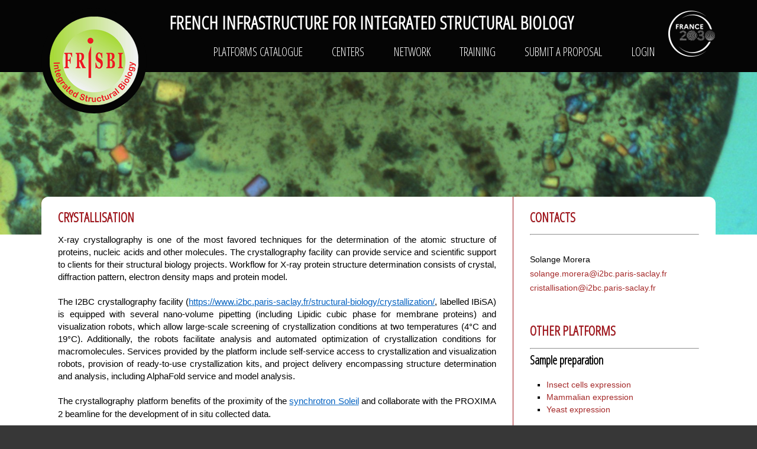

--- FILE ---
content_type: text/html; charset=utf-8
request_url: https://frisbi.eu/centers/south-paris/crystallisation/
body_size: 5064
content:

<!DOCTYPE html>
<html lang="en">

<head>

    <meta charset="utf-8">
    <meta http-equiv="X-UA-Compatible" content="IE=edge">
    <meta name="viewport" content="width=device-width, initial-scale=1">
    <meta name="description" content="">
    <meta name="author" content="IGBMC">

    <title>Crystallisation | FRISBI</title>

    <!-- Favicons part -->
    <link rel="apple-touch-icon" sizes="57x57" href="/static/images/favicons/apple-touch-icon-57x57.png">
    <link rel="apple-touch-icon" sizes="60x60" href="/static/images/favicons/apple-touch-icon-60x60.png">
    <link rel="apple-touch-icon" sizes="72x72" href="/static/images/favicons/apple-touch-icon-72x72.png">
    <link rel="apple-touch-icon" sizes="76x76" href="/static/images/favicons/apple-touch-icon-76x76.png">
    <link rel="apple-touch-icon" sizes="114x114" href="/static/images/favicons/apple-touch-icon-114x114.png">
    <link rel="apple-touch-icon" sizes="120x120" href="/static/images/favicons/apple-touch-icon-120x120.png">
    <link rel="apple-touch-icon" sizes="144x144" href="/static/images/favicons/apple-touch-icon-144x144.png">
    <link rel="apple-touch-icon" sizes="152x152" href="/static/images/favicons/apple-touch-icon-152x152.png">
    <link rel="apple-touch-icon" sizes="180x180" href="/static/images/favicons/apple-touch-icon-180x180.png">
    <link rel="icon" type="image/png" href="/static/images/favicons/favicon-32x32.png" sizes="32x32">
    <link rel="icon" type="image/png" href="/static/images/favicons/android-chrome-192x192.png" sizes="192x192">
    <link rel="icon" type="image/png" href="/static/images/favicons/favicon-96x96.png" sizes="96x96">
    <link rel="icon" type="image/png" href="/static/images/favicons/favicon-16x16.png" sizes="16x16">
    <link rel="manifest" href="/static/images/favicons/manifest.json">
    <link rel="mask-icon" href="/static/images/favicons/safari-pinned-tab.svg" color="#5bbad5">
    <meta name="msapplication-TileColor" content="#020202">
    <meta name="msapplication-TileImage" content="/static/images/favicons/mstile-144x144.png">
    <meta name="theme-color" content="#ffffff">

    <!-- Google Font -->
    <link href='https://fonts.googleapis.com/css?family=Open+Sans+Condensed:300' rel='stylesheet' type='text/css'>

    <!-- Knacss Core CSS -->
    

    <!-- FontAwesome CSS -->
    

    <!-- OutdatedBrowser CSS -->
    

    <!-- Custom CSS -->
    
    
    
    
    <link href="/static/css/knacss.css" rel="stylesheet">
<link href="/static/font-awesome/css/font-awesome.min.css" rel="stylesheet">
<link href="/static/css/outdatedbrowser.min.css" rel="stylesheet">
<link href="/static/css/frisbi-animate.css" rel="stylesheet">
<link href="/static/css/website-styles.css" rel="stylesheet">


</head>

<body class="center">
    <div id="outdated"></div>

    <div style="display:none;">
        
    </div>

    <div id="topnav-menu" class="production">
        <h1>FRISBI</h1>
        <img src="/static/images/logos/logo-frisbi.png" style="height:30px;margin:0.3em 0 0 1em;float:left" alt="logo frisbi" />
        

	<!-- Menu template -->
	<nav role="navigation">
	    <ul>
	    
	        <li class=""
			    style="margin-top:.5em;">
				
					<a href="/platforms-catalogue/">PLATFORMS CATALOGUE</a>
				
	        </li>
	    
	        <li class=" ancestor"
			    >
				
					<a href="/centers/">CENTERS</a>
				
	        </li>
	    
	        <li class=""
			    style="margin-top:.5em;">
				
					<a href="#">NETWORK</a>
				    <ul>
					
						<li>
	            			<a href="/network/working-groups/">WORKING GROUPS</a>
						</li>
	    			
						<li>
	            			<a href="/network/user-community/">USER COMMUNITY</a>
						</li>
	    			
						<li>
	            			<a href="/network/equipex-france-cryoem/">EQUIPEX FRANCE-CRYO-EM</a>
						</li>
	    			
					</ul>
				
	        </li>
	    
	        <li class=""
			    style="margin-top:.5em;">
				
					<a href="/training/">TRAINING</a>
				
	        </li>
	    
	        <li class=""
			    style="margin-top:.5em;">
				
					<a href="/submit-a-proposal/">SUBMIT A PROPOSAL</a>
				
	        </li>
	    
	        <li class=""
			    style="margin-top:.5em;">
				
					<a href="/login/">LOGIN</a>
				
	        </li>
	    
	    </ul>
	</nav>
    </div>

    <header class="line mod production">
        <div class="mw1140p center">
            <div id="logo"><a href="/" title="Homepage"><img src="/static/images/logos/logo-frisbi.png" alt="logo frisbi" /></a></div>
            <div id="logo-ia" class="w7"><a href="https://anr.fr/fr/france-2030/france-2030/" target="_blank"><img src="/static/images/logos/logo-france-2030-blanc.png" alt="" /></a></div>
            <h1>FRENCH INFRASTRUCTURE FOR INTEGRATED STRUCTURAL BIOLOGY</h1>
            

	<!-- Menu template -->
	<nav role="navigation">
	    <ul>
	    
	        <li class=""
			    style="margin-top:.5em;">
				
					<a href="/platforms-catalogue/">PLATFORMS CATALOGUE</a>
				
	        </li>
	    
	        <li class=" ancestor"
			    >
				
					<a href="/centers/">CENTERS</a>
				
	        </li>
	    
	        <li class=""
			    style="margin-top:.5em;">
				
					<a href="#">NETWORK</a>
				    <ul>
					
						<li>
	            			<a href="/network/working-groups/">WORKING GROUPS</a>
						</li>
	    			
						<li>
	            			<a href="/network/user-community/">USER COMMUNITY</a>
						</li>
	    			
						<li>
	            			<a href="/network/equipex-france-cryoem/">EQUIPEX FRANCE-CRYO-EM</a>
						</li>
	    			
					</ul>
				
	        </li>
	    
	        <li class=""
			    style="margin-top:.5em;">
				
					<a href="/training/">TRAINING</a>
				
	        </li>
	    
	        <li class=""
			    style="margin-top:.5em;">
				
					<a href="/submit-a-proposal/">SUBMIT A PROPOSAL</a>
				
	        </li>
	    
	        <li class=""
			    style="margin-top:.5em;">
				
					<a href="/login/">LOGIN</a>
				
	        </li>
	    
	    </ul>
	</nav>
        </div>
    </header>
                        
    <div class="line picture">
        
    
        









<img src="/media/filer_public_thumbnails/filer_public/5d/5d/5d5d37fb-9615-4d94-acd5-c5e8c0ac9942/crystallisation.jpg__1920x412_q85_crop_subsampling-2_upscale.jpg"
    alt=""
    
    
    
    
>










    </div>


    <div class="line mw1140p center main-page">
    <!-- Page Content -->
        
    <div class="mod item left content w70 m66 t100">
        
        <h3>CRYSTALLISATION</h3>
        <p style="text-align: justify; margin-bottom: 11px;"><span style="font-size: 11pt;"><span style="line-height: 107%;"><span style='font-family: "Calibri",sans-serif;'>X-ray crystallography is one of the most favored techniques for the determination of the atomic structure of proteins, nucleic acids and other molecules. The crystallography facility can provide service and scientific support to clients for their structural biology projects. Workflow for X-ray protein structure determination consists of crystal, diffraction pattern, electron density maps and protein model.</span></span></span></p>

<p style="text-align: justify; margin-bottom: 11px;"><span style="font-size: 11pt;"><span style="line-height: 107%;"><span style='font-family: "Calibri",sans-serif;'>The I2BC crystallography facility (<a href="https://www.i2bc.paris-saclay.fr/structural-biology/crystallization/" style="color: #0563c1; text-decoration: underline;">https://www.i2bc.paris-saclay.fr/structural-biology/crystallization/</a>, labelled IBiSA) is equipped with several nano-volume pipetting (including Lipidic cubic phase for membrane proteins) and visualization robots, which allow large-scale screening of crystallization conditions at two temperatures (4°C and 19°C). Additionally, the robots facilitate analysis and automated optimization of crystallization conditions for macromolecules. Services provided by the platform include self-service access to crystallization and visualization robots, provision of ready-to-use crystallization kits, and project delivery encompassing structure determination and analysis, including AlphaFold service and model analysis.</span></span></span></p>

<pre style="text-align: justify;"><span style="font-size: 10pt;"><span style='font-family: "Courier New";'><span lang="EN-US" style="font-size: 11.0pt;"><span style='font-family: "Calibri",sans-serif;'>The crystallography platform benefits of the proximity of the </span></span><a href="http://www.synchrotron-soleil.fr/" style="color: #0563c1; text-decoration: underline;"><span lang="EN-US" style="font-size: 11.0pt;"><span style='font-family: "Calibri",sans-serif;'>synchrotron Soleil</span></span></a><span lang="EN-US" style="font-size: 11.0pt;"><span style='font-family: "Calibri",sans-serif;'> and collaborate with the PROXIMA 2 beamline for the development of in situ collected data.</span></span></span></span></pre>

<p style="text-align: justify;"><span style="font-size: 12pt;"><span style='font-family: "Times New Roman",serif;'><span lang="EN-US" style="font-size: 11.0pt;"><span style='font-family: "Calibri",sans-serif;'>It is </span></span><a href="http://www.ibisa.net/" style="color: #0563c1; text-decoration: underline;">IBiSA</a> <span lang="EN-US" style="font-size: 11.0pt;"><span style='font-family: "Calibri",sans-serif;'>labeled (Biology Health and Agronomy Infrastructures) and has the support of the “French Infrastructure for Integrated Structural Biology” (</span></span><a href="http://frisbi.eu/" style="color: #0563c1; text-decoration: underline;">FRISBI</a><span lang="EN-US" style="font-size: 11.0pt;"><span style='font-family: "Calibri",sans-serif;'>). It is open to the entire scientific community including academia and industry.</span></span></span></span></p>

<p style="text-align: justify;"><span style="font-size: 12pt;"><span style='font-family: "Times New Roman",serif;'><span style="font-size: 11.0pt;"><span style='font-family: "Calibri",sans-serif;'>The platform belongs to <a href="https://cdifx.univ-rennes1.fr/RECIPROCS/RECIPROCS.htm" style="color: #0563c1; text-decoration: underline;">Яéciprocs</a> (Réseau des Chercheurs et Ingénieurs Professionnels de la Cristallographie Structurale).</span></span></span></span></p>

<p style="text-align: justify;"><span style="font-size: 12pt;"><span style='font-family: "Times New Roman",serif;'><b><span lang="EN-US" style="font-size: 11.0pt;"><span style='font-family: "Calibri",sans-serif;'>Services : </span></span></b></span></span></p>

<ul style="">
	<li style="text-align: justify;"><span style="font-size: 11pt;"><span style="line-height: 107%;"><span style='font-family: "Calibri",sans-serif;'>Screening and optimization of crystallization conditions for soluble and membrane proteins</span></span></span></li>
	<li style="text-align: justify;"><span style="font-size: 11pt;"><span style="line-height: 107%;"><span style='font-family: "Calibri",sans-serif;'>Freezing crystals </span></span></span></li>
	<li style="text-align: justify;"><span style="font-size: 11pt;"><span style="line-height: 107%;"><span style='font-family: "Calibri",sans-serif;'>Diffraction data collection at SOLEIL synchrotron</span></span></span></li>
	<li style="text-align: justify;"><span style="font-size: 11pt;"><span style="line-height: 107%;"><span style='font-family: "Calibri",sans-serif;'>Crystal structure determination and refinement</span></span></span></li>
	<li style="text-align: justify;"><span style="font-size: 11pt;"><span style="line-height: 107%;"><span style='font-family: "Calibri",sans-serif;'>Structural analysis</span></span></span></li>
	<li style="text-align: justify; margin-bottom: 11px;"><span style="font-size: 11pt;"><span style="line-height: 107%;"><span style='font-family: "Calibri",sans-serif;'>AlphaFold models and analysis</span></span></span></li>
</ul>

<p style="text-align: justify; margin-bottom: 11px;"> </p>

<p style="text-align: justify; margin-bottom: 11px;"><span style="font-size: 11pt;"><span style="line-height: 107%;"><span style='font-family: "Calibri",sans-serif;'><b>Devices:</b></span></span></span></p>

<p style="text-align: justify;"><span style="font-size: 12pt;"><span style='font-family: "Times New Roman",serif;'><strong><span lang="EN-US" style="font-size: 11.0pt;"><span style='font-family: "Calibri",sans-serif;'>Liquid Handling Robot: Tecan and Hamilton at 19°C</span></span></strong><b><span lang="EN-US" style="font-size: 11.0pt;"><span style='font-family: "Calibri",sans-serif;'>:</span></span></b><span lang="EN-US" style="font-size: 11.0pt;"><span style='font-family: "Calibri",sans-serif;'> These robots are used for dispensing mother liquor solutions in the crystallization well reservoir (100-150 µl) and setting up high volume crystallization trials (0.5 µl to 2 µl).</span></span></span></span></p>

<p style="text-align: justify;"><span style="font-size: 12pt;"><span style='font-family: "Times New Roman",serif;'><strong><span lang="EN-US" style="font-size: 11.0pt;"><span style='font-family: "Calibri",sans-serif;'>Crystallization Robot: Cartesian at 19°C and Mosquito (LCP) at 4°C and 19°C: </span></span></strong><span lang="EN-US" style="font-size: 11.0pt;"><span style='font-family: "Calibri",sans-serif;'>These robots are used to set up low volume crystallization drops in plates prefilled by the Tecan and Hamilton robots.Routinely, volumes of 100 nl are used for both the protein and the precipitant.</span></span></span></span></p>

<p style="text-align: justify;"><span style="font-size: 12pt;"><span style='font-family: "Times New Roman",serif;'><strong><span lang="EN-US" style="font-size: 11.0pt;"><span style='font-family: "Calibri",sans-serif;'>Imaging System: RI1000 Formulatrix at 4°C and 19°C: </span></span></strong><span lang="EN-US" style="font-size: 11.0pt;"><span style='font-family: "Calibri",sans-serif;'>After preparation of the crystallization trays, these are stored in a crystallization cabinet equipped with a robotized visualization system that at regular intervals takes pictures of the crystallization drops and stores them on computer for inspection.</span></span></span></span></p>     
    </div>

    <aside class="mod item left w30 m33 t100">
        <h3>CONTACTS</h3>

<hr>
<p> </p>

<p>Solange Morera</p>

<p><a href="mailto:solange.morera@i2bc.paris-saclay.fr">solange.morera@i2bc.paris-saclay.fr</a></p>

<p><a href="mailto:solange.morera@i2bc.paris-saclay.fr">cristallisation@i2bc.paris-saclay.fr</a></p>

<p> </p>
        <h3>OTHER PLATFORMS</h3>
        <hr/>
        
            
	    

    
        <h4>Sample preparation</h4>
        <ul>
            
                <li><a href="/centers/south-paris/insect-cells-expression/">Insect cells expression</a></li>
            
                <li><a href="/centers/south-paris/mammalian-expression/">Mammalian expression</a></li>
            
                <li><a href="/centers/south-paris/yeast-expression/">Yeast expression</a></li>
            
        </ul>
    

    
        <h4>Biophysical characterisation</h4>
        <ul>
            
                <li><a href="/centers/south-paris/calorimetry/">Calorimetry</a></li>
            
                <li><a href="/centers/south-paris/spri/">SPRI</a></li>
            
                <li><a href="/centers/south-paris/bio-layer-interferometry-bli/">Bio-Layer Interferometry (BLI)</a></li>
            
                <li><a href="/centers/south-paris/switch-sens/">switchSense</a></li>
            
                <li><a href="/centers/south-paris/microscale-thermophoresis/">Microscale thermophoresis</a></li>
            
                <li><a href="/centers/south-paris/analytical-ultra-centrifugation/">Analytical Ultra Centrifugation</a></li>
            
                <li><a href="/centers/south-paris/selection-specific-alpharep-binders/">Selection of specific alphaRep binders</a></li>
            
        </ul>
    

    
        <h4>Structural analysis</h4>
        <ul>
            
                <li><a href="/centers/south-paris/ftir-fourier-transform-infrared-spectroscopy/">FTIR Fourier Transform InfraRed spectroscopy</a></li>
            
                <li><a href="/centers/south-paris/epr/">EPR</a></li>
            
                <li><a href="/centers/south-paris/optical-super-resolution-spectroscopy/">Optical Super resolution Spectroscopy</a></li>
            
                <li><a href="/centers/south-paris/resonance-raman-spectroscopy/">Resonance Raman spectroscopy</a></li>
            
                <li><a href="/centers/south-paris/electronic-spectroscopy/">Electronic spectroscopy</a></li>
            
                <li><a href="/centers/south-paris/solution-nmr/">Solution NMR</a></li>
            
                <li><a href="/centers/south-paris/cryo-electron-microscopy/">Cryo Electron Microscopy</a></li>
            
                <li><a href="/centers/south-paris/crystallography/">Crystallography</a></li>
            
        </ul>
    

    
        <h4>Crystallization</h4>
        <ul>
            
                <li><a href="/centers/south-paris/crystallisation/">Crystallisation</a></li>
            
        </ul>
    


        

        <h3>SIMILAR PLATFORMS</h3>
        <hr/>
        
	
<ul>    

	<li><a href="/centers/cbs/crystallisation/">
        Crystallisation - CBS</a></li>

</ul>

    </aside>

    </div>
    
<footer class="line mod">
    <div class="mw1140p center">
        <span id="logos-tutelles">
            <a href="http://www.cnrs.fr/" target="_blank"><img src="/static/images/logos/logo-cnrs-small.png" alt="logo cnrs" /></a>
            <a href="http://dsv.cea.fr/dsv/english" target="_blank"><img src="/static/images/logos/logo-cea-small.png" alt="logo cea" /></a>
        </span>
        <span>
            <img src="/static/images/logos/logo-i2bc-small.png" alt="logo i2bc" />
            <img src="/static/images/logos/logo-ibs-isbg-small.png" alt="logo ibs" />
            <img src="/static/images/logos/logo-igbmc-small.png" alt="logo igbmc" />
            <img src="/static/images/logos/logo-cbs-small.png" alt="logo cbs" />
            <img src="/static/images/logos/logo-afmb-small.png" alt="logo afmb" />
        </span>
    </div>
</footer>



    <!-- jQuery -->
    

    <!-- OutdatedBrowser JavaScript -->
    

    <!-- Google Analytics -->
    

    <!-- Additional functions -->
    

    
    
    

    <script src="/static/js/jquery.min.js"></script>

        <script src="/static/js/outdatedbrowser.min.js"></script>
        <script type="text/javascript">
            $(document).ready(function() {
                outdatedBrowser({
                    bgColor: '#f25648',
                    color: '#ffffff',
                    lowerThan: 'transform',
                    languagePath: '/static/html/outdatedbrowser.html'
                });
            });
        </script>                
    
<script src="/static/js/ga.js"></script>
<script src="/static/js/frisbi-functions.js"></script>

    <script type="text/javascript">
    // Active le tooltip
    var tooltipTriggerList = [].slice.call(document.querySelectorAll('[data-bs-tooltip="tooltip"]'))
    var tooltipList = tooltipTriggerList.map(function (tooltipTriggerEl) {
        return new bootstrap.Tooltip(tooltipTriggerEl, {
            trigger : 'hover'
        })
    });
    </script>
    


</body>

</html>


--- FILE ---
content_type: text/css
request_url: https://frisbi.eu/static/css/knacss.css
body_size: 3315
content:
/*
 * www.KNACSS.com V2.0 @author: Raphael Goetter, Alsacreations
 * Licence CC-BY http://creativecommons.org/licenses/by/3.0/fr/
 */


/* ----------------------------- */
/* summary */
/* ----------------------------- */
/*
1- colors
2- reset
3- layout and modules
4- header
5- sidebar
6- footer
7- forms
8- main
9- iefix
10- print
11- desktop medias
12- mobile
*/

/* ----------------------------- */
/* ==colors */
/* ----------------------------- */


/* ----------------------------- */
/* ==reset */
/* ----------------------------- */

/* base font-size corresponds to 10px and is adapted to rem unit */
html {
	font-size: 62.5%;
}
body {
	background-color: #fff;
	color: #000;
	font-family: "Century Gothic", helvetica, arial, sans-serif;
	font-size: 1.4em; /* equiv 14px */
	line-height: 1.5; /* adapt to your design */
}

/* font-sizing for content */
/* preserve vertical-rythm, thanks to http://soqr.fr/vertical-rhythm/ */
p,
ul,
ol,
dl,
blockquote,
pre,
td,
th,
label,
textarea {
	font-size: 1em; /* equiv 14px */
	line-height: 1.5em;
	margin: 1.5em 0;
}
h1, .h1-like {
	font-size: 1.8571em; /* equiv 26px */
	line-height: 1.6154em;
	margin: 1.6154em 0 .8077em 0;
}
h2, .h2-like {
	font-size: 1.7143em; /* equiv 24px */
	line-height: 1.75em;
	margin: 1.75em 0 .875em 0;
}
h3, .h3-like {
	font-size: 1.5714em; /* equiv 22px */
	line-height: 1.909em;
	margin: 1.909em 0 .9545em 0;
}
h4, .h4-like {
	font-size: 1.4286em; /* equiv 20px */
	line-height: 1.05em;
	margin: 2.1em 0 1.05em 0;
}
h5, .h5-like {
	font-size: 1.2857em; /* equiv 18px */
	line-height: 1.1667em;
	margin: 2.3334em 0 1.1667em 0;
}
h6, .h6-like {
	font-size: 1.1429em; /* equiv 16px */
	line-height: 1.3125em;
	margin: 2.625em 0 1.3125em 0;
}

/* alternate font-sizing */
.smaller {
	font-size: .7143em; /* equiv 10px */
	line-height: 2.1em;
	margin: 2.1em 0 2.1em 0;
}
.small {
	font-size: .8571em; /* equiv 12px */
	line-height: 1.75em;
	margin: 1.75em 0 1.75em 0;
}
.big {
	font-size: 1.1429em; /* equiv 16px */
	line-height: 1.3125em;
	margin: 1.3125em 0 1.3125em 0;
}
.bigger {
	font-size: 1.2857em; /* equiv 18px */
	line-height: 1.1667em;
	margin: 1.1667em 0 1.1667em 0;
}
.biggest {
	font-size: 1.4286em; /* equiv 20px */
	line-height: 1.05em;
	margin: 1.05em 0 1.05em 0;
}

/* soft reset */
html,
body,
label {
	margin: 0;
	padding: 0;
}
ul,
ol {
	padding-left: 2em;
}
code,
pre,
samp {
	white-space: pre-wrap;
	font-family: consolas, 'DejaVu Sans Mono', courier, monospace;
}
code { line-height: 1em; }
table { margin-bottom: 1.5em; }
.m-reset { margin: 0 !important; }
.p-reset { padding: 0 !important; }

/* avoid collapsing margins on headings */
h1:first-child,
h2:first-child,
h3:first-child,
h4:first-child,
h5:first-child,
h6:first-child {
	margin-top: 0;
}

/* avoid margins on nested elements */
li p,
li ul,
li ol {
	margin-top: 0;
	margin-bottom: 0;
}

/* HTML5 tags */
article, aside, details, figcaption, figure, footer, header, hgroup, nav, section {
	display: block;
}

/* max values */
img, table, td, blockquote, code, pre, textarea, input, iframe, object, video {
	max-width: 100%;
	height: auto;
}

/* you shall not pass */
textarea, table, td, th, code, pre, samp, div, p {
	word-wrap: break-word;
	-webkit-hyphens: auto;
	-moz-hyphens: auto;
	-ms-hyphens: auto;
	-o-hyphens: auto;
	hyphens: auto;
}

/* pictures */
img {
	width: auto;
	vertical-align: middle;
}
a img { border: 0; }


/* ----------------------------- */
/* ==layout and modules */
/* ----------------------------- */

/* switching box model for all elements */
* {
	-webkit-box-sizing: border-box;
	-moz-box-sizing: border-box;
	box-sizing: border-box;
}

/* float layout */
/* ----------- */

/* block that can contain several .mod , can contain floats */
.line {}

/* module, contains floats */
.mod { padding: 1em; }

/* generaly inside .mod, can contain .item */
.items {}

/* fluid, contains floats, can be placed next to a float */
.item { overflow: hidden; }

/* table layout */
/* ------------------ */
.row {
	display: table;
	table-layout: fixed;
	width: 100%;
}
.row > *,
.col {
	display: table-cell;
	vertical-align: top;
	padding: 1em;
}

/* blocks that needs to be placed under floats */
.clear,
.line,
.row {
	clear: both;
}

/* blocks that can contain floats */
.clearfix:before, .clearfix:after,
.line:before, .line:after,
.mod:before, .mod:after {
	content: "";
	display: table;
}
.clearfix:after,
.line:after,
.mod:after {
	clear: both;
}

/* alignments (blocks and inline) */
/* ------------------------------ */

/* left elements */
.left {
	float: left;
	margin-right: 1em;
}
.mod.left,
.col.left {
	margin-right: 0;
}

/* right elements */
.right {
	float: right;
	margin-left: 1em;
}
.mod.right,
.col.right {
	margin-left: 0;
}

.center    { margin: auto; }
.txtleft   { text-align: left; }
.txtright  { text-align: right; }
.txtcenter { text-align: center; }

/* 1em gutter between elements if parent is .gut */
.row.gut > * + * {
	border-left: 1em solid #fff; /* must be color of parent background */
}
.line.gut > .left  { margin-right: 1em; }
.line.gut > .right { margin-left: 1em; }

/* "multicolumns" with % gutter */
.line.gut2 > *     { width: 49%; }
.line.gut2 > * + * { margin-left: 2%; }
.line.gut3 > *     { width: 32.333%; }
.line.gut3 > * + * { margin-left: 1.5%; }
.line.gut4 > *     { width: 24%; }
.line.gut4 > * + * { margin-left: 1.333%; }

/* just inline-block */
.inbl {
	display: inline-block;
	vertical-align: top;
}

/* blocks widths (percentage and pixels) */
.w7    { width: 7%; }
.w10    { width: 10%; }
.w20    { width: 20%; }
.w25    { width: 25%; }
.w30    { width: 30%; }
.w33    { width: 33.333%; }
.w40    { width: 40%; }
.w50    { width: 50%; }
.w60    { width: 60%; }
.w66    { width: 66.666%; }
.w70    { width: 70%; }
.w75    { width: 75%; }
.w80    { width: 80%; }
.w90    { width: 90%; }
.w100   { width: 100%; }

.w50p   { width: 50px; }
.w100p  { width: 100px; }
.w150p  { width: 150px; }
.w200p  { width: 200px; }
.w300p  { width: 300px; }
.w400p  { width: 400px; }
.w500p  { width: 500px; }
.w600p  { width: 600px; }
.w700p  { width: 700px; }
.w800p  { width: 800px; }
.w960p  { width: 960px; }
.mw960p { max-width: 960px; }

/* margins */
.mt0   { margin-top: 0; }
.mt1   { margin-top: 1em; }
.mt1-5 { margin-top: 1.5em; }
.mt2   { margin-top: 2em; }
.mt3   { margin-top: 3em; }
.mr0   { margin-right: 0; }
.mr1   { margin-right: 1em; }
.mr2   { margin-right: 2em; }
.mb0   { margin-bottom: 0; }
.mb1   { margin-bottom: 1em; }
.mb1-5 { margin-bottom: 1.5em; }
.mb2   { margin-bottom: 2em; }
.mb3   { margin-bottom: 3em; }
.ml0   { margin-left: 0; }
.ml1   { margin-left: 1em; }
.ml2   { margin-left: 2em; }

/* hiding content */
.visually-hidden {
	position: absolute;
	left: -7000px;
	overflow: hidden;
}
[dir=rtl] .visually-hidden {
	left: auto;
	right: -7000px;
}

.desktop-hidden { display: none; } /* hidden on desktop */
.mobile-hidden {} /* hidden on mobile */
.tablet-hidden {} /* hidden on tablets */
.phone-hidden {} /* hidden on smartphones */

/* ----------------------------- */
/* ==header */
/* ----------------------------- */

/* ----------------------------- */
/* ==sidebar */
/* ----------------------------- */

/* ----------------------------- */
/* ==footer */
/* ----------------------------- */

/* ----------------------------- */
/* ==forms */
/* ----------------------------- */

form,
fieldset {
	border: none;
}
input,
button,
select,
label {
	vertical-align: middle; /* @bugfix alignment */
}

/* ----------------------------- */
/* ==main */
/* ----------------------------- */

/* ----------------------------- */
/* ==iefix */
/* ----------------------------- */

/* haslayout for IE6/IE7 */
.ie67 .clearfix,
.ie67 .line,
.ie67 .mod,
.ie67 .row,
.ie67 .col {
	zoom: 1;
}

/* inline-block and table-cell for IE6/IE7 */
/* warning: .col needs width on IE6/IE7 */
.ie67 .btn,
.ie67 .col,
.ie67 .inbl {
	display: inline;
	zoom: 1;
}
.ie8 img {
	width: auto; /* @bugfix for IE8 */
}

/* ----------------------------- */
/* ==print */
/* ----------------------------- */

/* quick print reset */
@media print {
	p,
	blockquote {
		orphans: 2;
		widows: 2;
	}
	blockquote,
	ul,
	ol {
		page-break-inside: avoid;
	}
	h1,
	h2,
	h3,
	caption {
		page-break-after: avoid;
	}
}

/* ----------------------------- */
/* ==desktop medias */
/* ----------------------------- */

@media (min-width: 641px) {
	/* here go rules for big resources and big screens like: background-images, font-faces, etc. */
}

/* ----------------------------- */
/* ==mobile */
/* ----------------------------- */

/* quick tablet reset */
@media (max-width: 768px) {
	.tablet-hidden { display: none; }
	[class*="mw"],
	[class*="w9"],
	[class*="w8"],
	[class*="w7"],
	[class*="w6"] {
		width: auto;
	}
	[class*="w3"]{
		width: 100%;
	}
}

/* quick smartphone reset */
@media (max-width: 640px) {
	.phone-hidden { display: none; }
	.mod,
	.col,
	label,
	fieldset {
		display: block !important;
		margin-left: 0 !important;
		margin-right: 0 !important;
		border: 0;
		float: none !important;
		width: auto !important;
	}
	[class*="w5"],
	[class*="w4"],
	[class*="w3"] {
		width: auto;
	}
	.row { width: 100% !important; }
}

@media (-webkit-min-device-pixel-ratio: 1.5), (-o-min-device-pixel-ratio: 3/2), (min--moz-device-pixel-ratio: 1.5), (min-device-pixel-ratio: 1.3), (min-resolution: 144dpi) {
	/* Serve high resolution graphics to high pixel-ratio devices */
}

/* orientation iOS font-size fix */
@media (orientation: landscape) and (max-device-width: 640px) {
	html,
	body {
		-webkit-text-size-adjust: none;
	}
}


--- FILE ---
content_type: text/css
request_url: https://frisbi.eu/static/css/website-styles.css
body_size: 4652
content:
/*
 * Additional styles for FRISBI website
 */


/* ----------------------------- */
/* summary */
/* ----------------------------- */
/*
1- 
2- 
*/

/* ----------------------------- */
/* == Body*/
/* ----------------------------- */


html{
	background-color:rgb(55,55,55);
}

body{
	background: rgb(255,255,255);
	font-family: helvetica, arial, sans-serif;
}

a{
	color:brown;
	text-decoration:none;
	-webkit-transition: all .5s ease;
	-moz-transition: all .5s ease;
	-o-transition: all .5s ease;
	-ms-transition: all .5s ease;
	transition: all .5s ease;
}

a:hover{
	text-shadow: 0 0 0.3em rgb(200,200,200), 0 0 0.3em rgb(200,200,200), 0 0 0.3em rgb(200,200,200);
}

ul{
	list-style-type: square;
}

/* ----------------------------- */
/* == Content */
/* ----------------------------- */

script[data-cms] + img.default_banner,
img:not([src=""]) + img.default_banner,
div.cms-placeholder + img.default_banner {
	display: none
}

.mw1140p { 
	max-width: 1140px;
}

.mod{
	padding:1em 2em;
}

.picture{
	z-index:1;
	position:relative;
	text-align:center;
}

.picture img{
	position:relative;
}

.picture img[src=""] {
	display: none;
}

.page-picture{
	float:right;
	max-width:30%;
	position:relative;
	margin-left:2em;
}

.page-picture a:hover{
	text-shadow: 0px 0px 0px rgb(255,255,255);
}

.page-picture img{
	z-index:-9;
	border-radius:8px;
}

.page-picture img + .page-picture-description{
	position:absolute; 
	bottom:0px; 
	left:0px;
	width:100%;
	display:none;
}

.page-picture-description p{
	font-family:'Open Sans Condensed',sans-serif;
	background-color:black;
	opacity:0.8; /* transparency */
	filter:alpha(opacity=80); /* IE transparency */
	padding: 0.8em;
	margin:0em;
	font-size:0.9em;
	color:white;
	border-bottom-left-radius:8px;
	border-bottom-right-radius:8px;
}

.content{
	border-right:1px solid rgb(160,19,26);
	min-height: 400px
}

.cms-toolbar-right .cms-toolbar-item span > img {
	height: 16px
}

img.logo{
	padding:0 0.5em;
	float:right;
}

.main-page{
	margin-top:-5%;
	background-color:rgb(255,255,255);
	border-top-left-radius:12px;
	border-top-right-radius:12px;
	position:relative;
	z-index:3;
	min-height: 59vh;
}

.publication{
	padding: 0.5em 1em;
	font-family:'Century Gothic',sans-serif;
	-webkit-transition: all .5s ease;
	-moz-transition: all .5s ease;
	-o-transition: all .5s ease;
	-ms-transition: all .5s ease;
	transition: all .5s ease;
}

.publication:hover {
	-webkit-box-shadow: 0 1px 0 0 rgba(255, 255, 255, 0.1), inset 0 0px 9px 1px rgb(200,200,200);
	-moz-box-shadow: 0 1px 0 0 rgba(255, 255, 255, 0.1), inset 0 0px 9px 1px rgb(200,200,200);
	box-shadow: 0 1px 0 0 rgba(255, 255, 255, 0.1), inset 0 0px 9px 1px rgb(200,200,200);
	border-radius: 6px;
}

.publication + .publication{
	margin:0.6em 0em;
}

span.file img, span.file .filesize {
  display: none;
}


/* Page Centers */


.center-list{
	height:100%;
}
.center-name{
	font-family:'Open Sans Condensed',sans-serif;
	width:70%;
	padding:0.5em 0.3em;
	display:inline-block;
}
.center-name span{
	display:block;
	line-height:1.2em;
}
.center-name-short{
	font-size:1.4em;
	font-weight:bold;
}
.center-name-long,.center-name-location{
	font-size:1.4em;
}
.center-logo{
	width:25%;
	display:none;
	float:right;
}
.center-logo img{
	height:60px;
}


/* Publications */

#pubmed-infos {
	margin: 15px 0;
	color: #777;
	background: #FFFFFF url(../images/logos/logo-pubmed.png) no-repeat top left;
    display: inline-block;
    padding-left: 170px;
}


/* User infos */

#user-infos {
	position: absolute;
	font-family:'Open Sans Condensed',sans-serif;
    z-index: 10;
    right: 20%;
    font-size: 1.2em;
    font-weight: bold;
    background-color: rgb(255,255,255);
    border-radius: 0 0 10px 10px;
    padding: 6px 10px;
}


/* ----------------------------- */
/* == aside */
/* ----------------------------- */

aside p{
	margin:0.2em 0;
}

.left-arrow{
	float:right;
	margin-top:8px;
	height:32px;
	width:32px;
	display:inline-block;
	background:url(../images/icons/arrow-left.png) center bottom no-repeat;
}
	
.right-arrow{
	float:right;
	margin-top:8px;
	height:32px;
	width:32px;
	display:inline-block;
	background:url(../images/icons/arrow-right.png) center bottom no-repeat;
}

#news h3{
	margin-bottom:0em;
}

#news h4{
	margin-top:0.5em;
	margin-bottom:0.2em;
}

#events h3{
	margin-bottom:0em;
}

#events h4{
	margin-top:0.2em;
}

#contact h3{
	margin-bottom:0em;
}

#contact h4{
	margin-top:1em;
}

#all-platforms h3{
	margin-bottom:0em;
}

#all-platforms h4{
	margin-top:1em;
}

#services h3{
	margin-bottom:0em;
}

#services h4{
	margin-top:1em;
}

#location h3{
	margin-bottom:0em;
}

#location h4{
	margin-top:1em;
	margin-bottom:0.5em;
}

#coordinator h3{
	margin-bottom:0em;
}

#coordinator h4{
	margin-top:1em;
}

.iframe-gmap {
	position: relative;
	margin-top:1em;
	height: 220px;
	overflow: hidden;
	float: right;
	width: 100%;
}

.iframe-gmap iframe {
	position: absolute;
	top: 0;
	left: 0;
	width: 100%;
	height: 100%;
}

/* ----------------------------- */
/* == header */
/* ----------------------------- */

header{
	color:rgb(255,255,255);
	background-color:rgb(5,5,5);
	text-shadow: 1px 1px 0px rgb(0,0,0);
	z-index:3;
	position:relative;
}

header.developpement,
#topnav-menu.developpement {
	color:rgb(0,0,0);
	background: none;
	background-color:#ffc107;
}

header.developpement #logo {
    background-color: #ffc107;
}

header.integration,
#topnav-menu.integration {
	color:rgb(255,255,255);
	background: none;
	background-color:#0d6efd;
}

header.integration #logo {
    background-color: #0d6efd;
}

header h1{
	margin:0em 0em 0em 7em;
	font-family:'Open Sans Condensed',sans-serif;
	font-size:2.2em;
}


/* Logos */

#logo-ia{
	margin-top:0.3em;
	float:right;
}

#logo{
	float:left;
	position:absolute;
	z-index:-1;
	background-color:rgb(5,5,5);
	text-shadow: 1px 1px 0px rgb(0,0,0);
	border-radius:100px;
	padding:1em;
}


/* ----------------------------- */
/* == titles */
/* ----------------------------- */

h2, h3, h4, h5{
	font-family:'Open Sans Condensed',sans-serif;
}

h2{
	font-size:2em;
	text-shadow: 1px 1px 0px rgb(220,220,220);
	font-weight:bold;
}
h3{
	color:rgb(160,19,26);
	margin: 0.8em 0 0.4em 0;
	text-shadow: 0px 1px 0px rgb(220,220,220);
}
h3 + p{
	margin-top:0em;
}
h4{
	margin-top: 0.4em;
	margin-bottom: 0.4em;
}

h3.title-close{
	background:url(../images/icons/collapse-arrow-red.png) 100% 50% no-repeat;
}

h3.title-open{
	background:url(../images/icons/collapse-red.png) 100% 50% no-repeat;
}

h4.title-close{
	background:url(../images/icons/collapse-arrow.png) top right no-repeat;
}

h4.title-open{
	background:url(../images/icons/collapse.png) top right no-repeat;
}

h5{
	color:#333;
	font-size:1.3em;
	margin: 0.3em;
}

/* ----------------------------- */
/* == nav*/
/* ----------------------------- */

/* Main menu */

nav ul{
	display:block;
	list-style-type:none;
	margin:0;
	padding:0;
	text-align:right;
}


nav li{
	display:inline-block;
	padding:0.5em;
	text-align:center;
	position: relative;
}

nav li > ul{
	list-style: none;
	margin: 0.3em 0 0 0;
	padding: 0.5em 0 1em 0;
	display: none;
	position: absolute;
	top: 35px;
	left: 0;
	z-index: 99999;
	-moz-border-radius: 5px;
	border-radius: 5px;
	background:rgb(0,0,0);
	text-align:left;
	width:15em;
	-webkit-transition: all .4s ease;
	-moz-transition: all .4s ease;
	-o-transition: all .4s ease;
	-ms-transition: all .4s ease;
	transition: all .4s ease;
}

nav li:hover > ul{
	display: block;
}

nav li > ul li{
	padding:0.8em 0 0 0.5em;
	font-size:0.9em;
}

nav a{
	font-family: 'Open Sans Condensed', sans-serif;
	font-size:1.4em;
	color:rgb(255,255,255);
	text-decoration:none;
	padding:0.4em 0.8em;
	width:16%;
	-webkit-transition: all .4s ease;
	-moz-transition: all .4s ease;
	-o-transition: all .4s ease;
	-ms-transition: all .4s ease;
	transition: all .4s ease;
}

nav a:hover, nav li:hover > a{
	background-color: rgba(160,19,26,0.8);
	border-radius:10px;
	text-shadow:0px 0px 0px;
}

header.developpement nav li > ul,
#topnav-menu.developpement nav li > ul {
	background: #ffc107;
}

#topnav-menu.developpement nav a {
	color:rgb(0,0,0);
}

header.integration nav li > ul,
#topnav-menu.integration nav li > ul {
	background: #0d6efd;
}


#id_public_industrial li,
#id_well_written li,
#id_technical_feasibility li,
#id_well_justified_access li,
#id_strength_preliminary_data li,
#id_impact_research li{
	display: inline-block;
  	margin-right: 2em;
}

li > label {
	font-weight: normal;
}


/*----------------*/
/* dl             */
/*----------------*/

.dl-horizontal .dt-review {
	float: left;
    width: 450px;
    text-align: left;
}

/* Minified menu */ 

#topnav-menu{
	padding:0.3em 2em;
	position: fixed;
	z-index: -99;
	top: -110px;
	width: 100%;
	height: 50px;
	line-height: 45px;
	color: white;
	border-top: 1px solid #484848;
	border-bottom: 2px solid black;
	background-color: #999;
	filter: progid:DXImageTransform.Microsoft.gradient(startColorstr='#343434',endColorstr='#1d1d1d');
	background: -webkit-gradient(linear,left top,left bottom,from(#343434),to(#1D1D1D));
	background: -moz-linear-gradient(top,#343434,#1D1D1D);
}

#topnav-menu h1{
	color:rgb(255,255,255);
	float:left;
	font-family:'Open Sans Condensed',sans-serif;
	margin-bottom: 0;
	text-shadow: 0px 2px 2px rgb(160,19,26);
}

#topnav-menu nav ul{
	padding:0.1em 0 0 0;
}

#topnav-menu nav li > ul{
    list-style: none;
    margin: 0.3em 0 0 0;
    padding: 0.5em 0 1em 0;    
    display: none;
    position: absolute;
    top: 35px;
    left: 0;
    z-index: 99999;    
    border-radius: 5px;
	background-color: #999;
	filter: progid:DXImageTransform.Microsoft.gradient(startColorstr='#343434',endColorstr='#1d1d1d');
	background: -webkit-gradient(linear,left top,left bottom,from(#343434),to(#1D1D1D));
	background: -moz-linear-gradient(top,#343434,#1D1D1D);
	text-align:left;
    width:15em;
}

#topnav-menu nav li:hover > ul{
	display: block;
}

#topnav-menu nav li > ul li{
	padding:0.8em 0 0 0.5em;
	font-size:0.9em;
}



/* -------------------------------------- */
/* == Forms (inspired by Bootstrap 3.3.5) */
/* -------------------------------------- */


/* Inputs */ 

.form-inline .form-control {
    display: inline-block;
    width: auto;
    vertical-align: middle;
}

/*.form-control {
    height: 34px;
    padding: 6px 12px;
    font-size: 14px;
    line-height: 1.42857143;
    color: #555;
    background-color: #fff;
    background-image: none;
    border: 1px solid #ccc;
    border-radius: 4px;
    -webkit-box-shadow: inset 0 1px 1px rgba(0,0,0,.075);
    box-shadow: inset 0 1px 1px rgba(0,0,0,.075);
    -webkit-transition: border-color ease-in-out .15s,-webkit-box-shadow ease-in-out .15s;
    -o-transition: border-color ease-in-out .15s,box-shadow ease-in-out .15s;
    transition: border-color ease-in-out .15s,box-shadow ease-in-out .15s;
}*/

.form-group {
    margin-bottom: 10px;
}

.form-group ul {
	margin-top: 0px;
    list-style-type: none;
}


/* Buttons */ 

/*.btn {
    display: inline-block;
    padding: 6px 12px;
    margin-bottom: 0;
    font-size: 14px;
    font-weight: 400;
    line-height: 1.42857143;
    text-align: center;
    white-space: nowrap;
    vertical-align: middle;
    -ms-touch-action: manipulation;
    touch-action: manipulation;
    cursor: pointer;
    -webkit-user-select: none;
    -moz-user-select: none;
    -ms-user-select: none;
    user-select: none;
    background-image: none;
    border: 1px solid transparent;
    border-radius: 4px;
}/*

.btn-default {
    color: #333333;
    background-color: #ffffff;
    border-color: #cccccc;
}

.btn-default:focus,
.btn-default.focus {
    color: #333333;
    background-color: #e6e6e6;
    border-color: #8c8c8c;
}

.btn-default:hover {
    color: #333333;
    background-color: #e6e6e6;
    border-color: #adadad;
}

.btn-default:active {
    color: #333333;
    background-color: #e6e6e6;
    border-color: #adadad;
}

/* Labels */

.control-label {
	display: block;
	line-height: 26px;
}

input[id^='id_captcha'] {
	width: 63%;
	float: right;
}

/* Boutons radio */

div#id_public_industrial {
	display: flex;
	list-style: none;
	margin-bottom: 0;
	padding-left: 0;
}

input[type="radio"]:not(.form-control) {
	margin-left: .75em;
	vertical-align: baseline;
}


/* Select2 (fix to fit bootstrap styles) */


.select2-container--default .select2-selection--single .select2-selection__arrow,
.select2-container--default .select2-selection--single .select2-selection__rendered,
.select2-container--default .select2-selection--single {
    height: 34px;
 }

 .select2-container--default .select2-selection--single .select2-selection__rendered {
    line-height: 34px;
}

.select2-container--default .select2-selection--single {
    border: 1px solid #ccc;
    border-radius: 4px;
    -webkit-box-shadow: inset 0 1px 1px rgba(0,0,0,.075);
    box-shadow: inset 0 1px 1px rgba(0,0,0,.075);
    -webkit-transition: border-color ease-in-out .15s,-webkit-box-shadow ease-in-out .15s;
    -o-transition: border-color ease-in-out .15s,box-shadow ease-in-out .15s;
    transition: border-color ease-in-out .15s,box-shadow ease-in-out .15s;
}


/* Alert messages */ 

.alert {
    padding: 15px;
    margin-bottom: 20px;
    border: 1px solid transparent;
    border-radius: 4px;
    text-align: center;
}

.alert > p,
.alert > ul {
    margin-bottom: 0;
}

.alert > p + p {
    margin-top: 5px;
}

/*.alert-success {
    background-color: #dff0d8;
    border-color: #d6e9c6;
    color: #3c763d;
}

.alert-success hr {
    border-top-color: #c9e2b3;
}

.alert-info {
    background-color: #d9edf7;
    border-color: #bce8f1;
    color: #31708f;
}

.alert-info hr {
    border-top-color: #a6e1ec;
}

.alert-warning {
    background-color: #fcf8e3;
    border-color: #faebcc;
    color: #8a6d3b;
}

.alert-warning hr {
    border-top-color: #f7e1b5;
}

.alert-error {
    background-color: #f2dede;
    border-color: #ebccd1;
    color: #a94442;
}

.alert-error hr {
    border-top-color: #e4b9c0;
}*/


/* ----------------------------- */
/* == Footer*/
/* ----------------------------- */


footer{
	background-color: rgb(238,238,238);
	position:relative;
	z-index:5;
}

footer img{
	float:right;
	margin:0 1em;
}

footer #logos-tutelles{
	float:left;
}


/* ----------------------------- */
/* == CMS toolbar*/
/* ----------------------------- */


div.cms .cms-toolbar-item-logo a:before {
    display: none;
}

div.cms .cms-toolbar-item-logo a {
  width: 60px;
  margin: 0 10px;
    background: url("../images/logos/logo-frisbi-small.png") center no-repeat;
    background-size: contain;
}

div.cms .cms-messages {
  background-color: #000;
  opacity: .9;
}


/* ----------------------------- */
/* == Mobile*/
/* ----------------------------- */


/* pad styles */
@media (max-width: 768px) {

	/* header */
	header h1 {
		font-size: 2em;
		margin: 0em 0em 0em 4.3em;
	}
	.jRibbon {
		z-index:1;
	}

	/* header logos */
	#logo{
		background-image: none;
		padding: 0em 1em 1em 1em;
	}
	#logo img{
		width:60%;
	}
	#logo-ia img{
		width:80%;
	}

	/* main page part */
	.main-page{
		border-radius:0px;
		margin-top:0;
	}
	.content{
		border-right:0px solid rgb(160,19,26);
	}
	nav ul {
		text-align:center;
	}
	nav a {
		padding: 0.3em 0.5em;
	}
}

@media (max-width: 750px) {
	#topnav-menu{
		height: 90px;
	}
}

/* smartphone styles */
@media (max-width: 640px) {

	/* header */
	header h1 {
		font-size: 1.8em;
		margin: 0em 0em 0em 4.5em;
	}
	.jRibbon {
		z-index:1;
	}

	/* header logos */
	#logo{
		background-image: none;
		padding:0em;
	}
	#logo img{
		width:60%;
	}
	#logo-ia img{
		width:70%;
	}

	/* minified menu */ 
	#topnav-menu{
		padding: 0.3em 0.3em;
		height: 90px;
	}

	#topnav-menu > img{
		display:none;
	}
	nav ul {
		text-align:center;
	}
	nav a {
		padding: 0.3em 0.5em;
	}

	footer span{
		clear: both;
		display: inline-block;
		padding: 1%;
	}
}

--- FILE ---
content_type: application/javascript
request_url: https://frisbi.eu/static/js/frisbi-functions.js
body_size: 5294
content:
		$(document).ready(function(){
			$(".icon-label").css('display','none');
			$(".icon-button").hover(function(){
				$(this).next().css('display','inline-block');
				$(this).next().stop().addClass('animated fadeInRight');
			},function(){
				$(this).next().stop().removeClass('animated fadeInRight').css('display','none');
			});
		});

/* Toolbar menu when pagescroll */
		$(window).scroll(function() { 
			if($(window).scrollTop()>210){
				$("#topnav-menu").css({"top":"0","z-index":"99","margin-top":"0px"});
			}
			else{
				$("#topnav-menu").css({"top":"-120","z-index":"-99","margin-top":"30px"});
			}
		} );


/* Animate center name in centers page */
		$(document).ready(function(){
			$(".center-name").hover(function(){
				$(this).next().stop().removeClass('animated fadeOutLeft');
				$(this).next().css('display','inline-block');
				$(this).next().stop().addClass('animated fadeInLeft');
			},function(){
				$(this).next().stop().removeClass('animated fadeInLeft').addClass('animated fadeOutLeft');
			});
		});

/* show/hide level 4 titles content in Center Platform */

		$(document).ready(function(){
        	$('#center-platform h4').css("cursor","pointer");
        	$('#center-platform h4').addClass("title-close");
			$('#center-platform h4').nextUntil("*:not(p)").hide();
			$('#center-platform h4').click(function() {
				if($(this).hasClass("title-close")){
					$(this).nextUntil("*:not(p)").show(100);
        			$(this).removeClass("title-close");
        			$(this).addClass("title-open");
				} else {
					$(this).nextUntil("*:not(p)").hide(100);
        			$(this).removeClass("title-open");
        			$(this).addClass("title-close");
				}
			});
		});

/* show/hide level 4 titles content in Center Platform */

		$(document).ready(function(){
        	$('#center-platform h4').css("cursor","pointer");
        	$('#center-platform h4').addClass("title-close");
			$('#center-platform h4').nextUntil("*:not(ol)").hide();
			$('#center-platform h4').click(function() {
				if($(this).hasClass("title-close")){
					$(this).nextUntil("*:not(ol)").show(100);
        			$(this).removeClass("title-close");
        			$(this).addClass("title-open");
				} else {
					$(this).nextUntil("*:not(ol)").hide(100);
        			$(this).removeClass("title-open");
        			$(this).addClass("title-close");
				}
			});
		});

/* show/hide level 4 titles content in Center Platform */

		$(document).ready(function(){
        	$('#center-platform h4').css("cursor","pointer");
        	$('#center-platform h4').addClass("title-close");
			$('#center-platform h4').nextUntil("*:not(ul)").hide();
			$('#center-platform h4').click(function() {
				if($(this).hasClass("title-close")){
					$(this).nextUntil("*:not(ul)").show(100);
        			$(this).removeClass("title-close");
        			$(this).addClass("title-open");
				} else {
					$(this).nextUntil("*:not(ul)").hide(100);
        			$(this).removeClass("title-open");
        			$(this).addClass("title-close");
				}
			});
		});

/* show/hide level 4 titles content in Platform catalogue */

		$(document).ready(function(){
        	$('#platforms-catalogue h4').css("cursor","pointer");
        	$('#platforms-catalogue h4').addClass("title-close");
			$('#platforms-catalogue h4').nextUntil("*:not(p)").hide();
			$('#platforms-catalogue h4').click(function() {
				if($(this).hasClass("title-close")){
					$(this).nextUntil("*:not(p)").show(100);
        			$(this).removeClass("title-close");
        			$(this).addClass("title-open");
				} else {
					$(this).nextUntil("*:not(p)").hide(100);
        			$(this).removeClass("title-open");
        			$(this).addClass("title-close");
				}
			});
		});

/* show/hide level all 4 titles content in Platform catalogue for a given category */

		$(document).ready(function(){
        	$('#platforms-catalogue h3').css("cursor","pointer");
        	$('#platforms-catalogue h3').addClass("title-close");
			$('#platforms-catalogue h3').click(function() {
				if($(this).hasClass("title-close")){
					$(this).nextUntil("h3").nextUntil("*:not(p)").show(100);
        			$(this).nextUntil("h3").removeClass("title-close");
        			$(this).nextUntil("h3").addClass("title-open");
        			$(this).removeClass("title-close");
        			$(this).addClass("title-open");
				} else {
					$(this).nextUntil("h3").nextUntil("*:not(p)").hide(100);
        			$(this).nextUntil("h3").removeClass("title-open");
        			$(this).nextUntil("h3").addClass("title-close");
        			$(this).removeClass("title-open");
        			$(this).addClass("title-close");
				}
			});
		});

/* show/hide level 5 titles content in Platform catalogue */

		$(document).ready(function(){
        	$('#platforms-catalogue h5').css("cursor","pointer");
        	$('#platforms-catalogue h5').addClass("title-close");
			$('#platforms-catalogue h5').nextUntil("*:not(p)").hide();
			$('#platforms-catalogue h5').click(function() {
				if($(this).hasClass("title-close")){
					$(this).nextUntil("*:not(p)").show(100);
        			$(this).removeClass("title-close");
        			$(this).addClass("title-open");
				} else {
					$(this).nextUntil("*:not(p)").hide(100);
        			$(this).removeClass("title-open");
        			$(this).addClass("title-close");
				}
			});
		});

--- FILE ---
content_type: application/javascript
request_url: https://frisbi.eu/static/js/ga.js
body_size: 476
content:
  var _gaq = _gaq || [];
  _gaq.push(['_setAccount', 'UA-38661158-1']);
  _gaq.push(['_setDomainName', 'frisbi.eu']);
  _gaq.push(['_trackPageview']);

  (function() {
    var ga = document.createElement('script'); ga.type = 'text/javascript'; ga.async = true;
    ga.src = ('https:' == document.location.protocol ? 'https://ssl' : 'http://www') + '.google-analytics.com/ga.js';
    var s = document.getElementsByTagName('script')[0]; s.parentNode.insertBefore(ga, s);
  })();